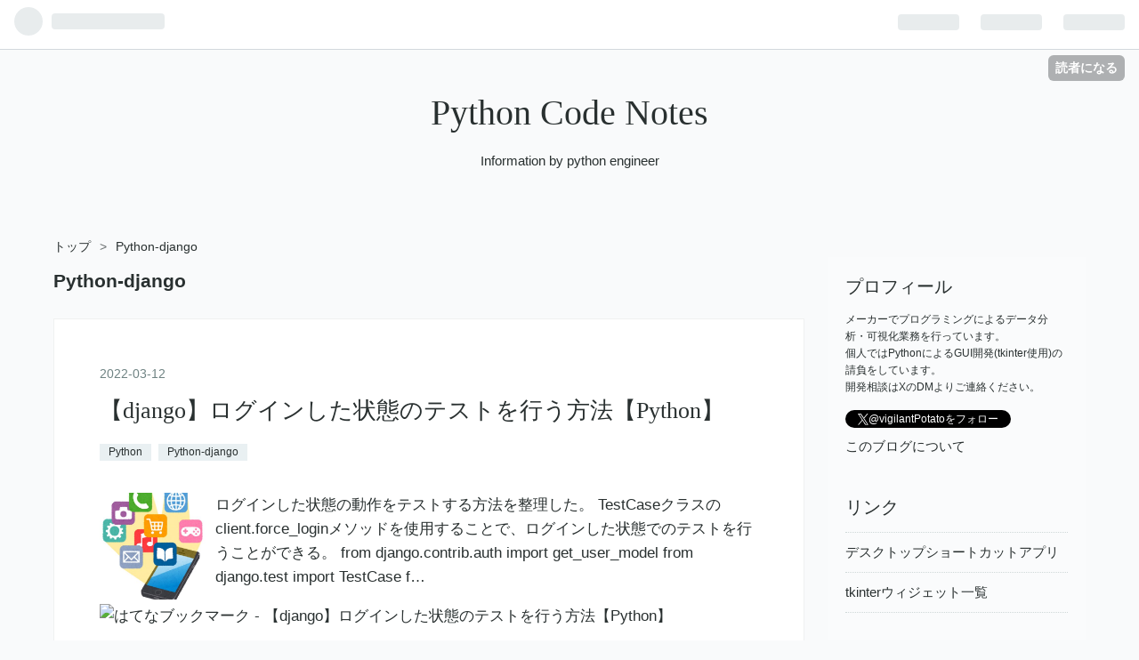

--- FILE ---
content_type: text/html; charset=utf-8
request_url: https://www.python-beginners.com/archive/category/Python-django
body_size: 9043
content:
<!DOCTYPE html>
<html
  lang="ja"

data-admin-domain="//blog.hatena.ne.jp"
data-admin-origin="https://blog.hatena.ne.jp"
data-author="vigilantPotato"
data-avail-langs="ja en"
data-blog="vigilantpotato.hatenablog.com"
data-blog-host="vigilantpotato.hatenablog.com"
data-blog-is-public="1"
data-blog-name="Python Code Notes"
data-blog-owner="vigilantPotato"
data-blog-show-ads=""
data-blog-show-sleeping-ads=""
data-blog-uri="https://www.python-beginners.com/"
data-blog-uuid="10257846132676406728"
data-blogs-uri-base="https://www.python-beginners.com"
data-brand="pro"
data-data-layer="{&quot;hatenablog&quot;:{&quot;admin&quot;:{},&quot;analytics&quot;:{&quot;brand_property_id&quot;:&quot;&quot;,&quot;measurement_id&quot;:&quot;G-BCYD1XK43W&quot;,&quot;non_sampling_property_id&quot;:&quot;&quot;,&quot;property_id&quot;:&quot;UA-137522146-1&quot;,&quot;separated_property_id&quot;:&quot;UA-29716941-24&quot;},&quot;blog&quot;:{&quot;blog_id&quot;:&quot;10257846132676406728&quot;,&quot;content_seems_japanese&quot;:&quot;true&quot;,&quot;disable_ads&quot;:&quot;custom_domain&quot;,&quot;enable_ads&quot;:&quot;false&quot;,&quot;enable_keyword_link&quot;:&quot;false&quot;,&quot;entry_show_footer_related_entries&quot;:&quot;true&quot;,&quot;force_pc_view&quot;:&quot;false&quot;,&quot;is_public&quot;:&quot;true&quot;,&quot;is_responsive_view&quot;:&quot;false&quot;,&quot;is_sleeping&quot;:&quot;true&quot;,&quot;lang&quot;:&quot;ja&quot;,&quot;name&quot;:&quot;Python Code Notes&quot;,&quot;owner_name&quot;:&quot;vigilantPotato&quot;,&quot;uri&quot;:&quot;https://www.python-beginners.com/&quot;},&quot;brand&quot;:&quot;pro&quot;,&quot;page_id&quot;:&quot;archive&quot;,&quot;permalink_entry&quot;:null,&quot;pro&quot;:&quot;pro&quot;,&quot;router_type&quot;:&quot;blogs&quot;}}"
data-device="pc"
data-dont-recommend-pro="false"
data-global-domain="https://hatena.blog"
data-globalheader-color="b"
data-globalheader-type="pc"
data-has-touch-view="1"
data-help-url="https://help.hatenablog.com"
data-page="archive"
data-parts-domain="https://hatenablog-parts.com"
data-plus-available="1"
data-pro="true"
data-router-type="blogs"
data-sentry-dsn="https://03a33e4781a24cf2885099fed222b56d@sentry.io/1195218"
data-sentry-environment="production"
data-sentry-sample-rate="0.1"
data-static-domain="https://cdn.blog.st-hatena.com"
data-version="0679c6441b6ffd517ecafc4506cfb5"



  itemscope
  itemtype="http://schema.org/Blog"


  data-initial-state="{}"

  >
  <head prefix="og: http://ogp.me/ns# fb: http://ogp.me/ns/fb#">

  

  
  <meta name="viewport" content="width=device-width, initial-scale=1.0" />


  


  

  <meta name="robots" content="max-image-preview:large" />


  <meta charset="utf-8"/>
  <meta http-equiv="X-UA-Compatible" content="IE=7; IE=9; IE=10; IE=11" />
  <title>Python-django カテゴリーの記事一覧 - Python Code Notes</title>

  
  <link rel="canonical" href="https://www.python-beginners.com/archive/category/Python-django"/>



  

<meta itemprop="name" content="Python-django カテゴリーの記事一覧 - Python Code Notes"/>

  <meta itemprop="image" content="https://cdn.user.blog.st-hatena.com/default_entry_og_image/153493319/1573365149993902"/>


  <meta property="og:title" content="Python-django カテゴリーの記事一覧 - Python Code Notes"/>
<meta property="og:type" content="blog"/>
  <meta property="og:url" content="https://www.python-beginners.com/archive/category/Python-django"/>

  
  
  
  <meta property="og:image" content="https://cdn.image.st-hatena.com/image/scale/bdb6fe0b4053a7497bc0dd734864360d664aede1/backend=imagemagick;enlarge=0;height=1000;version=1;width=1200/https%3A%2F%2Fcdn.user.blog.st-hatena.com%2Fdefault_entry_og_image%2F153493319%2F1573365149993902"/>

<meta property="og:image:alt" content="Python-django カテゴリーの記事一覧 - Python Code Notes"/>
  <meta property="og:description" content="Information by python engineer" />
<meta property="og:site_name" content="Python Code Notes"/>

    <meta name="twitter:card" content="summary" />  <meta name="twitter:title" content="Python-django カテゴリーの記事一覧 - Python Code Notes" />  <meta name="twitter:description" content="Information by python engineer" />  <meta name="twitter:app:name:iphone" content="はてなブログアプリ" />
  <meta name="twitter:app:id:iphone" content="583299321" />
  <meta name="twitter:app:url:iphone" content="hatenablog:///open?uri=https%3A%2F%2Fwww.python-beginners.com%2Farchive%2Fcategory%2FPython-django" />  <meta name="twitter:site" content="@vigilantPotato" />
  
    <meta name="google-site-verification" content="0Cwvi2GYh5kaMYeThZP8nf1h0T5pnfrD6cB6rmOS6Xs" />
    <meta name="keywords" content="&lt;meta name=&quot;keywords&quot; content=&quot;python, tkinter, アプリ&quot; &gt; ,Python-django" />


  
<script
  id="embed-gtm-data-layer-loader"
  data-data-layer-page-specific=""
>
(function() {
  function loadDataLayer(elem, attrName) {
    if (!elem) { return {}; }
    var json = elem.getAttribute(attrName);
    if (!json) { return {}; }
    return JSON.parse(json);
  }

  var globalVariables = loadDataLayer(
    document.documentElement,
    'data-data-layer'
  );
  var pageSpecificVariables = loadDataLayer(
    document.getElementById('embed-gtm-data-layer-loader'),
    'data-data-layer-page-specific'
  );

  var variables = [globalVariables, pageSpecificVariables];

  if (!window.dataLayer) {
    window.dataLayer = [];
  }

  for (var i = 0; i < variables.length; i++) {
    window.dataLayer.push(variables[i]);
  }
})();
</script>

<!-- Google Tag Manager -->
<script>(function(w,d,s,l,i){w[l]=w[l]||[];w[l].push({'gtm.start':
new Date().getTime(),event:'gtm.js'});var f=d.getElementsByTagName(s)[0],
j=d.createElement(s),dl=l!='dataLayer'?'&l='+l:'';j.async=true;j.src=
'https://www.googletagmanager.com/gtm.js?id='+i+dl;f.parentNode.insertBefore(j,f);
})(window,document,'script','dataLayer','GTM-P4CXTW');</script>
<!-- End Google Tag Manager -->











  <link rel="shortcut icon" href="https://www.python-beginners.com/icon/favicon">
<link rel="apple-touch-icon" href="https://www.python-beginners.com/icon/touch">
<link rel="icon" sizes="192x192" href="https://www.python-beginners.com/icon/link">

  

<link rel="alternate" type="application/atom+xml" title="Atom" href="https://www.python-beginners.com/feed/category/Python-django"/>
<link rel="alternate" type="application/rss+xml" title="RSS2.0" href="https://www.python-beginners.com/rss/category/Python-django"/>

  
  
  <link rel="author" href="http://www.hatena.ne.jp/vigilantPotato/">


  

  
      <link rel="preload" href="https://cdn.image.st-hatena.com/image/scale/3ac8634cbf6edf9109f835cef036f8ca291e6ad1/backend=imagemagick;height=500;quality=80;version=1;width=500/https%3A%2F%2Fcdn-ak.f.st-hatena.com%2Fimages%2Ffotolife%2Fv%2FvigilantPotato%2F20210810%2F20210810151507.png" as="image"/>


  
    
<link rel="stylesheet" type="text/css" href="https://cdn.blog.st-hatena.com/css/blog.css?version=0679c6441b6ffd517ecafc4506cfb5"/>

    
  <link rel="stylesheet" type="text/css" href="https://usercss.blog.st-hatena.com/blog_style/10257846132676406728/295fc4e6434b04ef95546b5385657a35c270bb0c"/>
  
  

  

  
<script> </script>

  
<style>
  div#google_afc_user,
  div.google-afc-user-container,
  div.google_afc_image,
  div.google_afc_blocklink {
      display: block !important;
  }
</style>


  

  

  <!-- InMobi Choice. Consent Manager Tag v3.0 (for TCF 2.2) -->
<script type="text/javascript" async=true>
(function() {
  var host = "www.themoneytizer.com";
  var element = document.createElement('script');
  var firstScript = document.getElementsByTagName('script')[0];
  var url = 'https://cmp.inmobi.com'
    .concat('/choice/', '6Fv0cGNfc_bw8', '/', host, '/choice.js?tag_version=V3');
  var uspTries = 0;
  var uspTriesLimit = 3;
  element.async = true;
  element.type = 'text/javascript';
  element.src = url;

  firstScript.parentNode.insertBefore(element, firstScript);

  function makeStub() {
    var TCF_LOCATOR_NAME = '__tcfapiLocator';
    var queue = [];
    var win = window;
    var cmpFrame;

    function addFrame() {
      var doc = win.document;
      var otherCMP = !!(win.frames[TCF_LOCATOR_NAME]);

      if (!otherCMP) {
        if (doc.body) {
          var iframe = doc.createElement('iframe');

          iframe.style.cssText = 'display:none';
          iframe.name = TCF_LOCATOR_NAME;
          doc.body.appendChild(iframe);
        } else {
          setTimeout(addFrame, 5);
        }
      }
      return !otherCMP;
    }

    function tcfAPIHandler() {
      var gdprApplies;
      var args = arguments;

      if (!args.length) {
        return queue;
      } else if (args[0] === 'setGdprApplies') {
        if (
          args.length > 3 &&
          args[2] === 2 &&
          typeof args[3] === 'boolean'
        ) {
          gdprApplies = args[3];
          if (typeof args[2] === 'function') {
            args[2]('set', true);
          }
        }
      } else if (args[0] === 'ping') {
        var retr = {
          gdprApplies: gdprApplies,
          cmpLoaded: false,
          cmpStatus: 'stub'
        };

        if (typeof args[2] === 'function') {
          args[2](retr);
        }
      } else {
        if(args[0] === 'init' && typeof args[3] === 'object') {
          args[3] = Object.assign(args[3], { tag_version: 'V3' });
        }
        queue.push(args);
      }
    }

    function postMessageEventHandler(event) {
      var msgIsString = typeof event.data === 'string';
      var json = {};

      try {
        if (msgIsString) {
          json = JSON.parse(event.data);
        } else {
          json = event.data;
        }
      } catch (ignore) {}

      var payload = json.__tcfapiCall;

      if (payload) {
        window.__tcfapi(
          payload.command,
          payload.version,
          function(retValue, success) {
            var returnMsg = {
              __tcfapiReturn: {
                returnValue: retValue,
                success: success,
                callId: payload.callId
              }
            };
            if (msgIsString) {
              returnMsg = JSON.stringify(returnMsg);
            }
            if (event && event.source && event.source.postMessage) {
              event.source.postMessage(returnMsg, '*');
            }
          },
          payload.parameter
        );
      }
    }

    while (win) {
      try {
        if (win.frames[TCF_LOCATOR_NAME]) {
          cmpFrame = win;
          break;
        }
      } catch (ignore) {}

      if (win === window.top) {
        break;
      }
      win = win.parent;
    }
    if (!cmpFrame) {
      addFrame();
      win.__tcfapi = tcfAPIHandler;
      win.addEventListener('message', postMessageEventHandler, false);
    }
  };

  makeStub();

  var uspStubFunction = function() {
    var arg = arguments;
    if (typeof window.__uspapi !== uspStubFunction) {
      setTimeout(function() {
        if (typeof window.__uspapi !== 'undefined') {
          window.__uspapi.apply(window.__uspapi, arg);
        }
      }, 500);
    }
  };

  var checkIfUspIsReady = function() {
    uspTries++;
    if (window.__uspapi === uspStubFunction && uspTries < uspTriesLimit) {
      console.warn('USP is not accessible');
    } else {
      clearInterval(uspInterval);
    }
  };

  if (typeof window.__uspapi === 'undefined') {
    window.__uspapi = uspStubFunction;
    var uspInterval = setInterval(checkIfUspIsReady, 6000);
  }
})();
</script>
<!-- End InMobi Choice. Consent Manager Tag v3.0 (for TCF 2.2) -->
</head>

  <body class="page-archive enable-top-editarea enable-bottom-editarea page-archive-category category-Python-django globalheader-ng-enabled">
    

<div id="globalheader-container"
  data-brand="hatenablog"
  
  >
  <iframe id="globalheader" height="37" frameborder="0" allowTransparency="true"></iframe>
</div>


  
  
  
    <nav class="
      blog-controlls
      
    ">
      <div class="blog-controlls-blog-icon">
        <a href="https://www.python-beginners.com/">
          <img src="https://cdn.blog.st-hatena.com/images/admin/blog-icon-noimage.png" alt="Python Code Notes"/>
        </a>
      </div>
      <div class="blog-controlls-title">
        <a href="https://www.python-beginners.com/">Python Code Notes</a>
      </div>
      <a href="https://blog.hatena.ne.jp/vigilantPotato/vigilantpotato.hatenablog.com/subscribe?utm_medium=button&amp;utm_source=blogs_topright_button&amp;utm_campaign=subscribe_blog" class="blog-controlls-subscribe-btn test-blog-header-controlls-subscribe">
        読者になる
      </a>
    </nav>
  

  <div id="container">
    <div id="container-inner">
      <header id="blog-title" data-brand="hatenablog">
  <div id="blog-title-inner" >
    <div id="blog-title-content">
      <h1 id="title"><a href="https://www.python-beginners.com/">Python Code Notes</a></h1>
      
        <h2 id="blog-description">Information by python engineer</h2>
      
    </div>
  </div>
</header>

      
  <div id="top-editarea">
    <link type="text/css" rel="stylesheet" href="https://hatena.wackwack.net/v1.1/css/fulldisplay.min.css"/>
<!-- InMobi Choice. Consent Manager Tag v3.0 (for TCF 2.2) -->
<script type="text/javascript" async=true>
(function() {
  var host = "www.themoneytizer.com";
  var element = document.createElement('script');
  var firstScript = document.getElementsByTagName('script')[0];
  var url = 'https://cmp.inmobi.com'
    .concat('/choice/', '6Fv0cGNfc_bw8', '/', host, '/choice.js?tag_version=V3');
  var uspTries = 0;
  var uspTriesLimit = 3;
  element.async = true;
  element.type = 'text/javascript';
  element.src = url;

  firstScript.parentNode.insertBefore(element, firstScript);

  function makeStub() {
    var TCF_LOCATOR_NAME = '__tcfapiLocator';
    var queue = [];
    var win = window;
    var cmpFrame;

    function addFrame() {
      var doc = win.document;
      var otherCMP = !!(win.frames[TCF_LOCATOR_NAME]);

      if (!otherCMP) {
        if (doc.body) {
          var iframe = doc.createElement('iframe');

          iframe.style.cssText = 'display:none';
          iframe.name = TCF_LOCATOR_NAME;
          doc.body.appendChild(iframe);
        } else {
          setTimeout(addFrame, 5);
        }
      }
      return !otherCMP;
    }

    function tcfAPIHandler() {
      var gdprApplies;
      var args = arguments;

      if (!args.length) {
        return queue;
      } else if (args[0] === 'setGdprApplies') {
        if (
          args.length > 3 &&
          args[2] === 2 &&
          typeof args[3] === 'boolean'
        ) {
          gdprApplies = args[3];
          if (typeof args[2] === 'function') {
            args[2]('set', true);
          }
        }
      } else if (args[0] === 'ping') {
        var retr = {
          gdprApplies: gdprApplies,
          cmpLoaded: false,
          cmpStatus: 'stub'
        };

        if (typeof args[2] === 'function') {
          args[2](retr);
        }
      } else {
        if(args[0] === 'init' && typeof args[3] === 'object') {
          args[3] = Object.assign(args[3], { tag_version: 'V3' });
        }
        queue.push(args);
      }
    }

    function postMessageEventHandler(event) {
      var msgIsString = typeof event.data === 'string';
      var json = {};

      try {
        if (msgIsString) {
          json = JSON.parse(event.data);
        } else {
          json = event.data;
        }
      } catch (ignore) {}

      var payload = json.__tcfapiCall;

      if (payload) {
        window.__tcfapi(
          payload.command,
          payload.version,
          function(retValue, success) {
            var returnMsg = {
              __tcfapiReturn: {
                returnValue: retValue,
                success: success,
                callId: payload.callId
              }
            };
            if (msgIsString) {
              returnMsg = JSON.stringify(returnMsg);
            }
            if (event && event.source && event.source.postMessage) {
              event.source.postMessage(returnMsg, '*');
            }
          },
          payload.parameter
        );
      }
    }

    while (win) {
      try {
        if (win.frames[TCF_LOCATOR_NAME]) {
          cmpFrame = win;
          break;
        }
      } catch (ignore) {}

      if (win === window.top) {
        break;
      }
      win = win.parent;
    }
    if (!cmpFrame) {
      addFrame();
      win.__tcfapi = tcfAPIHandler;
      win.addEventListener('message', postMessageEventHandler, false);
    }
  };

  makeStub();

  var uspStubFunction = function() {
    var arg = arguments;
    if (typeof window.__uspapi !== uspStubFunction) {
      setTimeout(function() {
        if (typeof window.__uspapi !== 'undefined') {
          window.__uspapi.apply(window.__uspapi, arg);
        }
      }, 500);
    }
  };

  var checkIfUspIsReady = function() {
    uspTries++;
    if (window.__uspapi === uspStubFunction && uspTries < uspTriesLimit) {
      console.warn('USP is not accessible');
    } else {
      clearInterval(uspInterval);
    }
  };

  if (typeof window.__uspapi === 'undefined') {
    window.__uspapi = uspStubFunction;
    var uspInterval = setInterval(checkIfUspIsReady, 6000);
  }
})();
</script>
<!-- End InMobi Choice. Consent Manager Tag v3.0 (for TCF 2.2) -->
<div id="125915-47"><script src="//ads.themoneytizer.com/s/gen.js?type=47"></script><script src="//ads.themoneytizer.com/s/requestform.js?siteId=125915&formatId=47"></script></div>
  </div>


      
          <div id="top-box">
    <div class="breadcrumb" data-test-id="breadcrumb">
      <div class="breadcrumb-inner">
        <a class="breadcrumb-link" href="https://www.python-beginners.com/"><span>トップ</span></a>          <span class="breadcrumb-gt">&gt;</span>          <span class="breadcrumb-child">            <span>Python-django</span>          </span>      </div>
    </div>
  </div>
  <script type="application/ld+json" class="test-breadcrumb-json-ld">
    {"@type":"BreadcrumbList","@context":"http://schema.org","itemListElement":[{"position":1,"@type":"ListItem","item":{"@id":"https://www.python-beginners.com/","name":"トップ"}}]}
  </script>
      
      



<div id="content">
  <div id="content-inner">
    <div id="wrapper">
      <div id="main">
        <div id="main-inner">
          

          

  <header class="archive-header-category">
    <h2 class="archive-heading">Python-django</h2>
  
  </header>



          

          

          
            <div class="archive-entries">
              
                
                  <section class="archive-entry test-archive-entry autopagerize_page_element" data-uuid="13574176438071630719">
<div class="archive-entry-header">
  <div class="date archive-date">
    <a href="https://www.python-beginners.com/archive/2022/03/12" rel="nofollow">
      <time datetime="2022-03-12" title="2022-03-12">
        <span class="date-year">2022</span><span class="hyphen">-</span><span class="date-month">03</span><span class="hyphen">-</span><span class="date-day">12</span>
      </time>
    </a>
  </div>

  <h1 class="entry-title">
    <a class="entry-title-link" href="https://www.python-beginners.com/entry/20220312/1647096171">【django】ログインした状態のテストを行う方法【Python】</a>
  </h1>
</div>


  <div class="categories">
    
      <a href="https://www.python-beginners.com/archive/category/Python" class="archive-category-link category-Python">Python</a>
    
      <a href="https://www.python-beginners.com/archive/category/Python-django" class="archive-category-link category-Python-django">Python-django</a>
    
  </div>


  <a href="https://www.python-beginners.com/entry/20220312/1647096171" class="entry-thumb-link">
    <div class="entry-thumb" style="background-image: url('https://cdn.image.st-hatena.com/image/scale/3ac8634cbf6edf9109f835cef036f8ca291e6ad1/backend=imagemagick;height=500;quality=80;version=1;width=500/https%3A%2F%2Fcdn-ak.f.st-hatena.com%2Fimages%2Ffotolife%2Fv%2FvigilantPotato%2F20210810%2F20210810151507.png');">
    </div>
  </a>
<div class="archive-entry-body">
  <p class="entry-description">
    
      ログインした状態の動作をテストする方法を整理した。 TestCaseクラスのclient.force_loginメソッドを使用することで、ログインした状態でのテストを行うことができる。 from django.contrib.auth import get_user_model from django.test import TestCase f…
    
  </p>

  
    <div class="archive-entry-tags-wrapper">
  <div class="archive-entry-tags">  </div>
</div>

  

  <span class="social-buttons">
    
    
      <a href="https://b.hatena.ne.jp/entry/s/www.python-beginners.com/entry/20220312/1647096171" class="bookmark-widget-counter">
        <img src="https://b.hatena.ne.jp/entry/image/https://www.python-beginners.com/entry/20220312/1647096171" alt="はてなブックマーク - 【django】ログインした状態のテストを行う方法【Python】" />
      </a>
    

    <span
      class="star-container"
      data-hatena-star-container
      data-hatena-star-url="https://www.python-beginners.com/entry/20220312/1647096171"
      data-hatena-star-title="【django】ログインした状態のテストを行う方法【Python】"
      data-hatena-star-variant="profile-icon"
      data-hatena-star-profile-url-template="https://blog.hatena.ne.jp/{username}/"
    ></span>
  </span>
</div>
</section>
              
                
                  <section class="archive-entry test-archive-entry autopagerize_page_element" data-uuid="13574176438013953775">
<div class="archive-entry-header">
  <div class="date archive-date">
    <a href="https://www.python-beginners.com/archive/2021/09/23" rel="nofollow">
      <time datetime="2021-09-23" title="2021-09-23">
        <span class="date-year">2021</span><span class="hyphen">-</span><span class="date-month">09</span><span class="hyphen">-</span><span class="date-day">23</span>
      </time>
    </a>
  </div>

  <h1 class="entry-title">
    <a class="entry-title-link" href="https://www.python-beginners.com/entry/20210923/1632351727">【django】herokuからMySQLを使用する方法【Python】</a>
  </h1>
</div>


  <div class="categories">
    
      <a href="https://www.python-beginners.com/archive/category/Python" class="archive-category-link category-Python">Python</a>
    
      <a href="https://www.python-beginners.com/archive/category/Python-django" class="archive-category-link category-Python-django">Python-django</a>
    
  </div>


  <a href="https://www.python-beginners.com/entry/20210923/1632351727" class="entry-thumb-link">
    <div class="entry-thumb" style="background-image: url('https://cdn.image.st-hatena.com/image/scale/3ac8634cbf6edf9109f835cef036f8ca291e6ad1/backend=imagemagick;height=500;quality=80;version=1;width=500/https%3A%2F%2Fcdn-ak.f.st-hatena.com%2Fimages%2Ffotolife%2Fv%2FvigilantPotato%2F20210810%2F20210810151507.png');">
    </div>
  </a>
<div class="archive-entry-body">
  <p class="entry-description">
    
      heroku上でMySQLを使用するための各設定方法を整理した。heroku上へのデプロイ、MySQL サーバーとWorkbnchのインストールが完了していることが前提。ローカル環境でMySQLを使用する方法は、以下の記事を参照。 www.python-beginners.com 目次 ClearDB MySQL…
    
  </p>

  
    <div class="archive-entry-tags-wrapper">
  <div class="archive-entry-tags">  </div>
</div>

  

  <span class="social-buttons">
    
    
      <a href="https://b.hatena.ne.jp/entry/s/www.python-beginners.com/entry/20210923/1632351727" class="bookmark-widget-counter">
        <img src="https://b.hatena.ne.jp/entry/image/https://www.python-beginners.com/entry/20210923/1632351727" alt="はてなブックマーク - 【django】herokuからMySQLを使用する方法【Python】" />
      </a>
    

    <span
      class="star-container"
      data-hatena-star-container
      data-hatena-star-url="https://www.python-beginners.com/entry/20210923/1632351727"
      data-hatena-star-title="【django】herokuからMySQLを使用する方法【Python】"
      data-hatena-star-variant="profile-icon"
      data-hatena-star-profile-url-template="https://blog.hatena.ne.jp/{username}/"
    ></span>
  </span>
</div>
</section>
              
                
                  <section class="archive-entry test-archive-entry autopagerize_page_element" data-uuid="13574176438012456645">
<div class="archive-entry-header">
  <div class="date archive-date">
    <a href="https://www.python-beginners.com/archive/2021/09/16" rel="nofollow">
      <time datetime="2021-09-16" title="2021-09-16">
        <span class="date-year">2021</span><span class="hyphen">-</span><span class="date-month">09</span><span class="hyphen">-</span><span class="date-day">16</span>
      </time>
    </a>
  </div>

  <h1 class="entry-title">
    <a class="entry-title-link" href="https://www.python-beginners.com/entry/20210916/1631802735">【django】dotenvで環境ファイルを利用する方法【Python】</a>
  </h1>
</div>


  <div class="categories">
    
      <a href="https://www.python-beginners.com/archive/category/Python" class="archive-category-link category-Python">Python</a>
    
      <a href="https://www.python-beginners.com/archive/category/Python-django" class="archive-category-link category-Python-django">Python-django</a>
    
  </div>


  <a href="https://www.python-beginners.com/entry/20210916/1631802735" class="entry-thumb-link">
    <div class="entry-thumb" style="background-image: url('https://cdn.image.st-hatena.com/image/scale/3ac8634cbf6edf9109f835cef036f8ca291e6ad1/backend=imagemagick;height=500;quality=80;version=1;width=500/https%3A%2F%2Fcdn-ak.f.st-hatena.com%2Fimages%2Ffotolife%2Fv%2FvigilantPotato%2F20210810%2F20210810151507.png');">
    </div>
  </a>
<div class="archive-entry-body">
  <p class="entry-description">
    
      python-dotenvモジュールを使用することで、プログラム内で使用するパスワード等の値を環境変数ファイルで管理し、スクリプトファイル側から読み込むことができる。 以下、Djangoで設定したmysqlのユーザー名とパスワードを環境ファイルから読み出す例を示す…
    
  </p>

  
    <div class="archive-entry-tags-wrapper">
  <div class="archive-entry-tags">  </div>
</div>

  

  <span class="social-buttons">
    
    
      <a href="https://b.hatena.ne.jp/entry/s/www.python-beginners.com/entry/20210916/1631802735" class="bookmark-widget-counter">
        <img src="https://b.hatena.ne.jp/entry/image/https://www.python-beginners.com/entry/20210916/1631802735" alt="はてなブックマーク - 【django】dotenvで環境ファイルを利用する方法【Python】" />
      </a>
    

    <span
      class="star-container"
      data-hatena-star-container
      data-hatena-star-url="https://www.python-beginners.com/entry/20210916/1631802735"
      data-hatena-star-title="【django】dotenvで環境ファイルを利用する方法【Python】"
      data-hatena-star-variant="profile-icon"
      data-hatena-star-profile-url-template="https://blog.hatena.ne.jp/{username}/"
    ></span>
  </span>
</div>
</section>
              
                
                  <section class="archive-entry test-archive-entry autopagerize_page_element" data-uuid="13574176438011464111">
<div class="archive-entry-header">
  <div class="date archive-date">
    <a href="https://www.python-beginners.com/archive/2021/09/14" rel="nofollow">
      <time datetime="2021-09-14" title="2021-09-14">
        <span class="date-year">2021</span><span class="hyphen">-</span><span class="date-month">09</span><span class="hyphen">-</span><span class="date-day">14</span>
      </time>
    </a>
  </div>

  <h1 class="entry-title">
    <a class="entry-title-link" href="https://www.python-beginners.com/entry/20210914/1631571081">【django】データベースをmysqlに変更する方法【Python】</a>
  </h1>
</div>


  <div class="categories">
    
      <a href="https://www.python-beginners.com/archive/category/Python" class="archive-category-link category-Python">Python</a>
    
      <a href="https://www.python-beginners.com/archive/category/Python-django" class="archive-category-link category-Python-django">Python-django</a>
    
  </div>


  <a href="https://www.python-beginners.com/entry/20210914/1631571081" class="entry-thumb-link">
    <div class="entry-thumb" style="background-image: url('https://cdn.image.st-hatena.com/image/scale/3ac8634cbf6edf9109f835cef036f8ca291e6ad1/backend=imagemagick;height=500;quality=80;version=1;width=500/https%3A%2F%2Fcdn-ak.f.st-hatena.com%2Fimages%2Ffotolife%2Fv%2FvigilantPotato%2F20210810%2F20210810151507.png');">
    </div>
  </a>
<div class="archive-entry-body">
  <p class="entry-description">
    
      データベースとしてデフォルトで指定されているsqlite3を、mysqlに変更する方法を整理する。 目次 mysqlのインストール データベース作成 settings.pyの修正 mysqlclientモジュールのインストール マイグレーション・テーブルの確認 【スポンサーリンク】 my…
    
  </p>

  
    <div class="archive-entry-tags-wrapper">
  <div class="archive-entry-tags">  </div>
</div>

  

  <span class="social-buttons">
    
    
      <a href="https://b.hatena.ne.jp/entry/s/www.python-beginners.com/entry/20210914/1631571081" class="bookmark-widget-counter">
        <img src="https://b.hatena.ne.jp/entry/image/https://www.python-beginners.com/entry/20210914/1631571081" alt="はてなブックマーク - 【django】データベースをmysqlに変更する方法【Python】" />
      </a>
    

    <span
      class="star-container"
      data-hatena-star-container
      data-hatena-star-url="https://www.python-beginners.com/entry/20210914/1631571081"
      data-hatena-star-title="【django】データベースをmysqlに変更する方法【Python】"
      data-hatena-star-variant="profile-icon"
      data-hatena-star-profile-url-template="https://blog.hatena.ne.jp/{username}/"
    ></span>
  </span>
</div>
</section>
              
                
                  <section class="archive-entry test-archive-entry autopagerize_page_element" data-uuid="26006613795987057">
<div class="archive-entry-header">
  <div class="date archive-date">
    <a href="https://www.python-beginners.com/archive/2021/08/11" rel="nofollow">
      <time datetime="2021-08-11" title="2021-08-11">
        <span class="date-year">2021</span><span class="hyphen">-</span><span class="date-month">08</span><span class="hyphen">-</span><span class="date-day">11</span>
      </time>
    </a>
  </div>

  <h1 class="entry-title">
    <a class="entry-title-link" href="https://www.python-beginners.com/entry/20210811/1628610933">【django】プロジェクトを開始してアプリを登録する方法【Python】</a>
  </h1>
</div>


  <div class="categories">
    
      <a href="https://www.python-beginners.com/archive/category/Python" class="archive-category-link category-Python">Python</a>
    
      <a href="https://www.python-beginners.com/archive/category/Python-django" class="archive-category-link category-Python-django">Python-django</a>
    
  </div>


  <a href="https://www.python-beginners.com/entry/20210811/1628610933" class="entry-thumb-link">
    <div class="entry-thumb" style="background-image: url('https://cdn.image.st-hatena.com/image/scale/3ac8634cbf6edf9109f835cef036f8ca291e6ad1/backend=imagemagick;height=500;quality=80;version=1;width=500/https%3A%2F%2Fcdn-ak.f.st-hatena.com%2Fimages%2Ffotolife%2Fv%2FvigilantPotato%2F20210810%2F20210810151507.png');">
    </div>
  </a>
<div class="archive-entry-body">
  <p class="entry-description">
    
      Djangoを用いてプロジェクトを開始してアプリを登録するまでの流れを整理する。 まとめ ①プロジェクト生成(プロジェクト名:django_test) django-admin startproject django_test . ②アプリ追加(アプリ名:items) python manage.py startapp items ③アプリ登録…
    
  </p>

  
    <div class="archive-entry-tags-wrapper">
  <div class="archive-entry-tags">  </div>
</div>

  

  <span class="social-buttons">
    
    
      <a href="https://b.hatena.ne.jp/entry/s/www.python-beginners.com/entry/20210811/1628610933" class="bookmark-widget-counter">
        <img src="https://b.hatena.ne.jp/entry/image/https://www.python-beginners.com/entry/20210811/1628610933" alt="はてなブックマーク - 【django】プロジェクトを開始してアプリを登録する方法【Python】" />
      </a>
    

    <span
      class="star-container"
      data-hatena-star-container
      data-hatena-star-url="https://www.python-beginners.com/entry/20210811/1628610933"
      data-hatena-star-title="【django】プロジェクトを開始してアプリを登録する方法【Python】"
      data-hatena-star-variant="profile-icon"
      data-hatena-star-profile-url-template="https://blog.hatena.ne.jp/{username}/"
    ></span>
  </span>
</div>
</section>
              
                
                  <section class="archive-entry test-archive-entry autopagerize_page_element" data-uuid="26006613795810264">
<div class="archive-entry-header">
  <div class="date archive-date">
    <a href="https://www.python-beginners.com/archive/2021/08/10" rel="nofollow">
      <time datetime="2021-08-10" title="2021-08-10">
        <span class="date-year">2021</span><span class="hyphen">-</span><span class="date-month">08</span><span class="hyphen">-</span><span class="date-day">10</span>
      </time>
    </a>
  </div>

  <h1 class="entry-title">
    <a class="entry-title-link" href="https://www.python-beginners.com/entry/20210810/1628576296">【django】ListViewの使い方【Python】</a>
  </h1>
</div>


  <div class="categories">
    
      <a href="https://www.python-beginners.com/archive/category/Python" class="archive-category-link category-Python">Python</a>
    
      <a href="https://www.python-beginners.com/archive/category/Python-django" class="archive-category-link category-Python-django">Python-django</a>
    
  </div>


  <a href="https://www.python-beginners.com/entry/20210810/1628576296" class="entry-thumb-link">
    <div class="entry-thumb" style="background-image: url('https://cdn.image.st-hatena.com/image/scale/3ac8634cbf6edf9109f835cef036f8ca291e6ad1/backend=imagemagick;height=500;quality=80;version=1;width=500/https%3A%2F%2Fcdn-ak.f.st-hatena.com%2Fimages%2Ffotolife%2Fv%2FvigilantPotato%2F20210810%2F20210810151507.png');">
    </div>
  </a>
<div class="archive-entry-body">
  <p class="entry-description">
    
      データベース内のオブジェクトをリスト化して表示するための汎用クラスである、ListViewクラスの使用方法を整理する。 目次 基本的な使用例 ユーザー名を指定してリスト表示 【スポンサーリンク】 基本的な使用例 例として、モデルItem内のオブジェクトを、L…
    
  </p>

  
    <div class="archive-entry-tags-wrapper">
  <div class="archive-entry-tags">  </div>
</div>

  

  <span class="social-buttons">
    
    
      <a href="https://b.hatena.ne.jp/entry/s/www.python-beginners.com/entry/20210810/1628576296" class="bookmark-widget-counter">
        <img src="https://b.hatena.ne.jp/entry/image/https://www.python-beginners.com/entry/20210810/1628576296" alt="はてなブックマーク - 【django】ListViewの使い方【Python】" />
      </a>
    

    <span
      class="star-container"
      data-hatena-star-container
      data-hatena-star-url="https://www.python-beginners.com/entry/20210810/1628576296"
      data-hatena-star-title="【django】ListViewの使い方【Python】"
      data-hatena-star-variant="profile-icon"
      data-hatena-star-profile-url-template="https://blog.hatena.ne.jp/{username}/"
    ></span>
  </span>
</div>
</section>
              
            </div>

          
        </div>

        
      </div>
    </div>

    
<aside id="box2">
  
  <div id="box2-inner">
    
      

<div class="hatena-module hatena-module-profile">
  <div class="hatena-module-title">
    プロフィール
  </div>
  <div class="hatena-module-body">
    

    

    

    
    <div class="profile-description">
      <p>メーカーでプログラミングによるデータ分析・可視化業務を行っています。<br />
個人ではPythonによるGUI開発(tkinter使用)の請負をしています。<br />
開発相談はXのDMよりご連絡ください。</p>

    </div>
    

    

    
      <div class="hatena-follow-button-box">
        <a href="https://twitter.com/vigilantPotato" title="X（Twitter）アカウント" class="btn-twitter" data-lang="ja">
          <img src="https://cdn.blog.st-hatena.com/images/theme/plofile-socialize-x.svg?version=0679c6441b6ffd517ecafc4506cfb5" alt="X">
          <span>
            @vigilantPotatoをフォロー
          </span>
        </a>
      </div>
    

    <div class="profile-about">
      <a href="https://www.python-beginners.com/about">このブログについて</a>
    </div>

  </div>
</div>

    
      <div class="hatena-module hatena-module-links">
  <div class="hatena-module-title">
    リンク
  </div>
  <div class="hatena-module-body">
    <ul class="hatena-urllist">
      
        <li>
          <a href="https://github.com/vigilantPotato/desktop_shortcut_app">デスクトップショートカットアプリ</a>
        </li>
      
        <li>
          <a href="https://www.python-beginners.com/entry/20210607/1623057987">tkinterウィジェット一覧</a>
        </li>
      
    </ul>
  </div>
</div>

    
      
<div class="hatena-module hatena-module-html">
  <div class="hatena-module-body">
    <p style="text-align: center;"><span style="font-size: 85%;">【スポンサーリンク】</span><br />

<script async src="https://pagead2.googlesyndication.com/pagead/js/adsbygoogle.js"></script>
<!-- -->
<ins class="adsbygoogle"
        style="display:block"
        data-ad-client="ca-pub-5829882377798430"
        data-ad-slot="9026884539"
        data-ad-format="auto"
        data-full-width-responsive="true"></ins>
<script>
        (adsbygoogle = window.adsbygoogle || []).push({});
</script>
</p>

  </div>
</div>

    
    
  </div>
</aside>



  </div>
</div>


      

      
  <div id="bottom-editarea">
    <script src="https://ajax.googleapis.com/ajax/libs/jquery/3.1.0/jquery.min.js"></script>
<script src="https://hatena.wackwack.net/v1.1/js/breadcrumb.min.js"></script>
<script src="https://hatena.wackwack.net/v1.1/js/category_archive.min.js"></script>
<link rel="stylesheet"
     href="//cdnjs.cloudflare.com/ajax/libs/highlight.js/9.13.1/styles/atom-one-dark.min.css">
<script src="//cdnjs.cloudflare.com/ajax/libs/highlight.js/9.13.1/highlight.min.js"></script>
<script>hljs.initHighlightingOnLoad();</script>

<div id="125915-47"><script src="//ads.themoneytizer.com/s/gen.js?type=47"></script><script src="//ads.themoneytizer.com/s/requestform.js?siteId=125915&formatId=47"></script></div>
  </div>


    </div>
  </div>
  
<footer id="footer" data-brand="hatenablog">
  <div id="footer-inner">
    
    <address class="footer-address">
      <a href="https://www.python-beginners.com/">
        <img src="https://cdn.blog.st-hatena.com/images/admin/blog-icon-noimage.png" width="16" height="16" alt="Python Code Notes"/>
        <span class="footer-address-name">Python Code Notes</span>
      </a>
    </address>
    <p class="services">
      Powered by <a href="https://hatena.blog/">Hatena Blog</a>
      |
        <a href="https://blog.hatena.ne.jp/-/abuse_report?target_url=https%3A%2F%2Fwww.python-beginners.com%2Farchive%2Fcategory%2FPython-django" class="report-abuse-link test-report-abuse-link" target="_blank">ブログを報告する</a>
    </p>
  </div>
</footer>


  
  <script async src="https://s.hatena.ne.jp/js/widget/star.js"></script>
  
  
  <script>
    if (typeof window.Hatena === 'undefined') {
      window.Hatena = {};
    }
    if (!Hatena.hasOwnProperty('Star')) {
      Hatena.Star = {
        VERSION: 2,
      };
    }
  </script>


  
    <div id="fb-root"></div>
<script>(function(d, s, id) {
  var js, fjs = d.getElementsByTagName(s)[0];
  if (d.getElementById(id)) return;
  js = d.createElement(s); js.id = id;
  js.src = "//connect.facebook.net/ja_JP/sdk.js#xfbml=1&appId=719729204785177&version=v17.0";
  fjs.parentNode.insertBefore(js, fjs);
}(document, 'script', 'facebook-jssdk'));</script>

  
  

<div class="quote-box">
  <div class="tooltip-quote tooltip-quote-stock">
    <i class="blogicon-quote" title="引用をストック"></i>
  </div>
  <div class="tooltip-quote tooltip-quote-tweet js-tooltip-quote-tweet">
    <a class="js-tweet-quote" target="_blank" data-track-name="quote-tweet" data-track-once>
      <img src="https://cdn.blog.st-hatena.com/images/admin/quote/quote-x-icon.svg?version=0679c6441b6ffd517ecafc4506cfb5" title="引用して投稿する" >
    </a>
  </div>
</div>

<div class="quote-stock-panel" id="quote-stock-message-box" style="position: absolute; z-index: 3000">
  <div class="message-box" id="quote-stock-succeeded-message" style="display: none">
    <p>引用をストックしました</p>
    <button class="btn btn-primary" id="quote-stock-show-editor-button" data-track-name="curation-quote-edit-button">ストック一覧を見る</button>
    <button class="btn quote-stock-close-message-button">閉じる</button>
  </div>

  <div class="message-box" id="quote-login-required-message" style="display: none">
    <p>引用するにはまずログインしてください</p>
    <button class="btn btn-primary" id="quote-login-button">ログイン</button>
    <button class="btn quote-stock-close-message-button">閉じる</button>
  </div>

  <div class="error-box" id="quote-stock-failed-message" style="display: none">
    <p>引用をストックできませんでした。再度お試しください</p>
    <button class="btn quote-stock-close-message-button">閉じる</button>
  </div>

  <div class="error-box" id="unstockable-quote-message-box" style="display: none; position: absolute; z-index: 3000;">
    <p>限定公開記事のため引用できません。</p>
  </div>
</div>

<script type="x-underscore-template" id="js-requote-button-template">
  <div class="requote-button js-requote-button">
    <button class="requote-button-btn tipsy-top" title="引用する"><i class="blogicon-quote"></i></button>
  </div>
</script>



  
  <div id="hidden-subscribe-button" style="display: none;">
    <div class="hatena-follow-button-box btn-subscribe js-hatena-follow-button-box"
  
  >

  <a href="#" class="hatena-follow-button js-hatena-follow-button">
    <span class="subscribing">
      <span class="foreground">読者です</span>
      <span class="background">読者をやめる</span>
    </span>
    <span class="unsubscribing" data-track-name="profile-widget-subscribe-button" data-track-once>
      <span class="foreground">読者になる</span>
      <span class="background">読者になる</span>
    </span>
  </a>
  <div class="subscription-count-box js-subscription-count-box">
    <i></i>
    <u></u>
    <span class="subscription-count js-subscription-count">
    </span>
  </div>
</div>

  </div>

  



    


  <script async src="https://platform.twitter.com/widgets.js" charset="utf-8"></script>

<script src="https://b.st-hatena.com/js/bookmark_button.js" charset="utf-8" async="async"></script>


<script type="text/javascript" src="https://cdn.blog.st-hatena.com/js/external/jquery.min.js?v=1.12.4&amp;version=0679c6441b6ffd517ecafc4506cfb5"></script>







<script src="https://cdn.blog.st-hatena.com/js/texts-ja.js?version=0679c6441b6ffd517ecafc4506cfb5"></script>



  <script id="vendors-js" data-env="production" src="https://cdn.blog.st-hatena.com/js/vendors.js?version=0679c6441b6ffd517ecafc4506cfb5" crossorigin="anonymous"></script>

<script id="hatenablog-js" data-env="production" src="https://cdn.blog.st-hatena.com/js/hatenablog.js?version=0679c6441b6ffd517ecafc4506cfb5" crossorigin="anonymous" data-page-id="archive-category-name"></script>


  <script>Hatena.Diary.GlobalHeader.init()</script>







    

    





  </body>
</html>


--- FILE ---
content_type: text/html; charset=utf-8
request_url: https://www.google.com/recaptcha/api2/aframe
body_size: 267
content:
<!DOCTYPE HTML><html><head><meta http-equiv="content-type" content="text/html; charset=UTF-8"></head><body><script nonce="pyIW5IG4X8p_ljoMAolKfA">/** Anti-fraud and anti-abuse applications only. See google.com/recaptcha */ try{var clients={'sodar':'https://pagead2.googlesyndication.com/pagead/sodar?'};window.addEventListener("message",function(a){try{if(a.source===window.parent){var b=JSON.parse(a.data);var c=clients[b['id']];if(c){var d=document.createElement('img');d.src=c+b['params']+'&rc='+(localStorage.getItem("rc::a")?sessionStorage.getItem("rc::b"):"");window.document.body.appendChild(d);sessionStorage.setItem("rc::e",parseInt(sessionStorage.getItem("rc::e")||0)+1);localStorage.setItem("rc::h",'1765147037981');}}}catch(b){}});window.parent.postMessage("_grecaptcha_ready", "*");}catch(b){}</script></body></html>